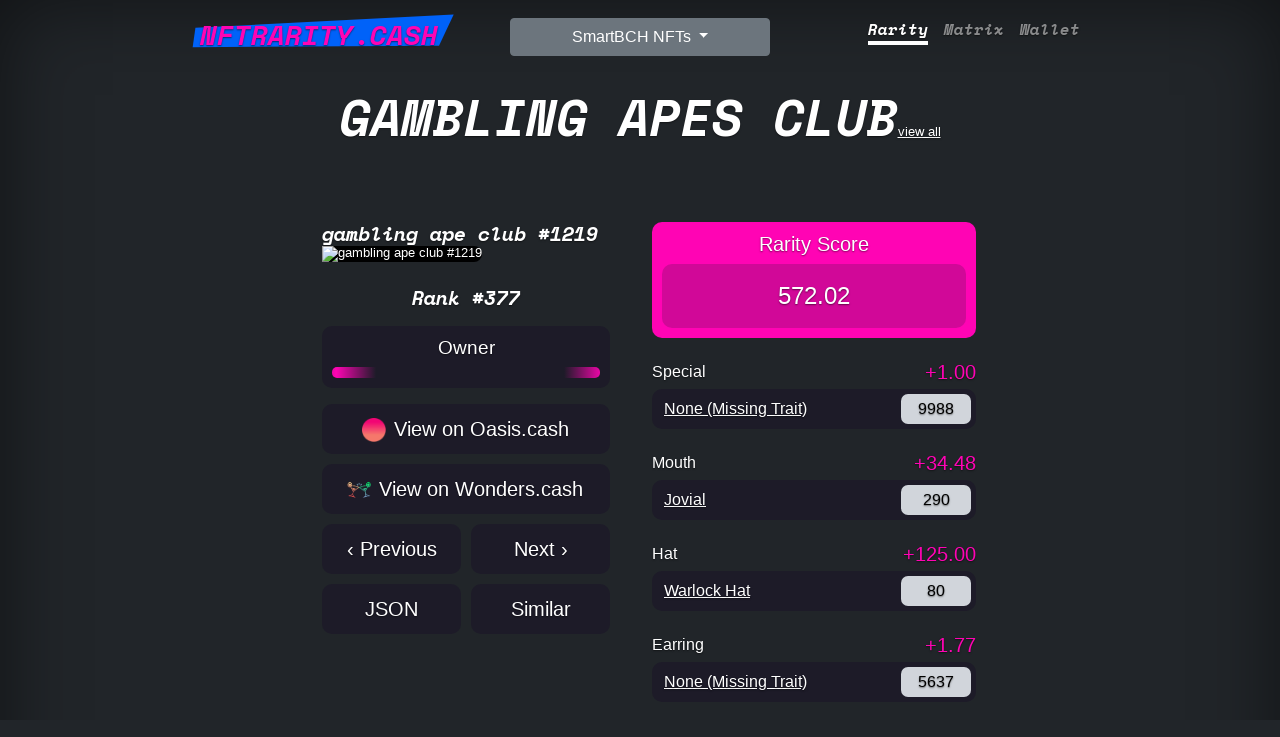

--- FILE ---
content_type: text/html; charset=utf-8
request_url: https://nftrarity.cash/nft/gambling-apes-club/punk/1219
body_size: 6846
content:
<!doctype html>
<html lang="en" class="h-100">
  <head>
    <meta charset="utf-8">
<meta name="viewport" content="width=device-width, initial-scale=1">
<meta name="description" content="💎 ID: 1219
    💎 Rarity Rank: 377
    💎 Rarity Score: 572.02 | NFT Rarity | NFT Rarity Tool">
<meta name="author" content="Fukuball">


<title>gambling ape club #1219 | NFT Rarity</title>


<!-- Google font -->
<link rel="preconnect" href="https://fonts.googleapis.com">
<link rel="preconnect" href="https://fonts.gstatic.com" crossorigin="">
<link href="https://fonts.googleapis.com/css2?family=Space+Mono:ital,wght@1,700&amp;display=swap" rel="stylesheet" media="all" onload="this.media='all'">

<!-- Bootstrap core CSS -->
<link href="https://cdn.jsdelivr.net/npm/bootstrap@5.1.1/dist/css/bootstrap.min.css" rel="stylesheet" integrity="sha384-F3w7mX95PdgyTmZZMECAngseQB83DfGTowi0iMjiWaeVhAn4FJkqJByhZMI3AhiU" crossorigin="anonymous">
<link rel='stylesheet' href='/stylesheets/style.css?1' />
<link rel="stylesheet" href="https://cdn.jsdelivr.net/npm/bootstrap-icons@1.8.3/font/bootstrap-icons.css">

<!-- Favicons -->
<link href="/images/profile.png" rel="shortcut icon" type="image/png">
<link href="/images/profile@32w.png" rel="icon" type="image/png">
<link href="/images/profile.png" rel="apple-touch-icon">

<meta name="twitter:card" content="summary_large_image" />
<meta name="twitter:site" content="@nftraritybch" />
<meta property="og:url" content="https://nftrarity.cash/nft/gambling-apes-club/punk/1219" />
<meta property="og:title" content="gambling ape club #1219 | NFTRarity.cash" />
<meta property="og:description" content="💎 ID: 1219
    💎 Rarity Rank: 377
    💎 Rarity Score: 572.02" />
<meta property="og:image" content="https://ipfs.apes.cash/ipfs/QmNXG6TSr2pVgH1NxoJwbAMLscJVFcHaxB3T9bp7MFByz6/1219.png" />


<link rel="prev" href="/nft/gambling-apes-club/punk/1218" />
<link rel="next" href="/nft/gambling-apes-club/punk/1220" />


  </head>
  <body class="text-white bg-dark" style="min-height: 100%;">
    
    <div class="container d-flex w-100 p-3 mx-auto flex-column" style="min-height: 100%; max-width: 72em;">
      <header>
   <div class="container">
      <div class="row">
         <div class="col-sm">
            <h3 class="float-md-start mb-2 text-center">
               <a class="brand upper" href="/">
                  <span>NFTRarity.cash</span>
                  <svg viewBox="0 0 240 32" style="transform: rotate(-1.98402deg) scale(1);">
                     <path d="M16.55487235924337 6.785966760316673L233.54054433797683 3.064653993031331L220.31135513840957 29.02966261786182L13.677851163473957 22.997289799385154L16.55487235924337 6.785966760316673Z" style="fill: var(--contrast);"></path>
                  </svg>
               </a>
            </h3>
         </div>
         <div class="col-sm text-center">
            <div class="dropdown">
               <button class="btn btn-secondary dropdown-toggle" type="button" id="dropdownMenuButton1" data-bs-toggle="dropdown" aria-expanded="false">
               SmartBCH NFTs
               </button>
               <ul class="dropdown-menu" id="collectionDropdown" aria-labelledby="dropdownMenuButton1">
                 <input type="text" placeholder="Search.." id="collectionSearch" class="form-control search-text-input" onkeyup="filterCollections()">
		 
                   <li><a class="dropdown-item" href="/nft/gambling-apes-club"><img src="https://ipfs.apes.cash/ipfs/QmNXG6TSr2pVgH1NxoJwbAMLscJVFcHaxB3T9bp7MFByz6/1.png" loading="lazy"  alt="Gambling Apes Club" />Gambling Apes Club</a></li>
		 
                   <li><a class="dropdown-item" href="/nft/cashcats"><img src="https://cashcats.mypinata.cloud/ipfs/QmRc5zbZBfM6S7FDguMKhdJMbCCEgaFrEeAVoxzxnAAZyR/1.png" loading="lazy"  alt="CashCats" />CashCats</a></li>
		 
                   <li><a class="dropdown-item" href="/nft/cattos"><img src="https://nftraritycash.github.io/cattos/png/5333.png" loading="lazy"  alt="Cattos" />Cattos</a></li>
		 
                   <li><a class="dropdown-item" href="/nft/cryptorat"><img src="https://nftrarity.cash/images/cryptorat.gif" loading="lazy"  alt="CryptoRat" />CryptoRat</a></li>
		 
                   <li><a class="dropdown-item" href="/nft/lawpunks"><img src="https://raw.githubusercontent.com/BlockNG-Foundation/LawPunks/main/assets/images/1.png" loading="lazy"  alt="LawPunks" />LawPunks</a></li>
		 
                   <li><a class="dropdown-item" href="/nft/reapers"><img src="https://nftraritycash.github.io/nftassets/reapers-optimized/338.png" loading="lazy"  alt="Reapers" />Reapers</a></li>
		 
                   <li><a class="dropdown-item" href="/nft/queens"><img src="https://nftraritycash.github.io/nftassets/queens-optimized/QmWKHxYNZYcjcNppQNrnGict4ZWQ2sHAuBR2CuwhhxDMmz" loading="lazy"  alt="Thrones - Queens" />Thrones - Queens</a></li>
		 
                   <li><a class="dropdown-item" href="/nft/wenlambo"><img src="https://raw.githubusercontent.com/wenlambotoken/NFTSWenLambo/main/png/2130.png" loading="lazy"  alt="WenLambo" />WenLambo</a></li>
		 
                   <li><a class="dropdown-item" href="/nft/pixelguyclub"><img src="https://raw.githubusercontent.com/NftClubCash/PixelGuyClub/main/png/33.png" loading="lazy"  alt="Pixel Guy Club" />Pixel Guy Club</a></li>
		 
                   <li><a class="dropdown-item" href="/nft/pandaland"><img src="https://api.pandaland.cash/img/prod/8173493677287735296.png" loading="lazy"  alt="PandaLand" />PandaLand</a></li>
		 
                   <li><a class="dropdown-item" href="/nft/fairies"><img src="https://nftrarity.cash/images/fairies.png" loading="lazy"  alt="Modern Fairies" />Modern Fairies</a></li>
		 
                   <li><a class="dropdown-item" href="/nft/meta-army"><img src="https://nftrarity.cash/images/metaarmy.png" loading="lazy"  alt="META Army" />META Army</a></li>
		 
                   <li><a class="dropdown-item" href="/nft/joybots"><img src="https://cong.mypinata.cloud/ipfs/QmQA897mu63ZRN5tg19UtujgoGTB72Abfty8B1GRf9fZ73" loading="lazy"  alt="JOYBOTS" />JOYBOTS</a></li>
		 
                   <li><a class="dropdown-item" href="/nft/poolside-puffers"><img src="https://cong.mypinata.cloud/ipfs/QmeLsgVaQ9uiBAzTXJkD6JPAKnFk7ksVNLgoxuc4ms1QfK" loading="lazy"  alt="Poolside Puffers" />Poolside Puffers</a></li>
		 
                   <li><a class="dropdown-item" href="/nft/shorai"><img src="https://nftraritycash.github.io/nftassets/shorai-optimized/1817.png" loading="lazy"  alt="Shorai" />Shorai</a></li>
		 
                   <li><a class="dropdown-item" href="/nft/forgotten-lads"><img src="https://gateway.ipfs.io/ipfs/QmeStiUNVMRe4db6qeoEeaXR8CDKxprLUqdW9CoUAxoV54/1863.png" loading="lazy"  alt="Forgotten Lads" />Forgotten Lads</a></li>
		 
                   <li><a class="dropdown-item" href="/nft/present-lads"><img src="https://gateway.ipfs.io/ipfs/QmcPoujvVPKoNkvVqenGxhEdkyKTcBZo5F2Kvei6mPJLvv/363.png" loading="lazy"  alt="Present Lads" />Present Lads</a></li>
		 
                   <li><a class="dropdown-item" href="/nft/daiqui-dudes"><img src="https://nft.tropical.finance/nft/47.png" loading="lazy"  alt="Daiqui Dudes" />Daiqui Dudes</a></li>
		 
                   <li><a class="dropdown-item" href="/nft/daiqui-gulls"><img src="https://fatcatbch.com/TROPICAL/NFT/GULLS/175.png" loading="lazy"  alt="Daiqui Gulls" />Daiqui Gulls</a></li>
		 
                   <li><a class="dropdown-item" href="/nft/daiqui-monsters"><img src="https://fatcatbch.com/TROPICAL/NFT/INVESTORSEDITION/36.png" loading="lazy"  alt="Daiqui Monsters" />Daiqui Monsters</a></li>
		 
                   <li><a class="dropdown-item" href="/nft/world-of-masks"><img src="https://raw.githubusercontent.com/WorldOfMasks/data/main/png/6.png" loading="lazy"  alt="World of Masks" />World of Masks</a></li>
		 
                   <li><a class="dropdown-item" href="/nft/lucky-tigers"><img src="https://nftraritycash.github.io/nftassets2/lucky-tigers-optimized/201.png" loading="lazy"  alt="Lucky Tigers" />Lucky Tigers</a></li>
		 
                   <li><a class="dropdown-item" href="/nft/kensho"><img src="https://nftraritycash.github.io/nftassets2/kensho-optimized/99.png" loading="lazy"  alt="Kensho" />Kensho</a></li>
		 
                   <li><a class="dropdown-item" href="/nft/bch-gang"><img src="https://raw.githubusercontent.com/thebchgang/nft/main/images/2.png" loading="lazy"  alt="BCH Gang" />BCH Gang</a></li>
		 
                   <li><a class="dropdown-item" href="/nft/stolen-art"><img src="https://nftrarity.cash/images/stolenart.jpg" loading="lazy"  alt="Stolen Art" />Stolen Art</a></li>
		 
                   <li><a class="dropdown-item" href="/nft/smart-babies"><img src="https://cong.mypinata.cloud/ipfs/QmUT5ux4JHmuNnQ5hcfhMPW3pxLhQNKdwBBaVAM4GYqBou/" loading="lazy"  alt="Smart Babies" />Smart Babies</a></li>
		 
                   <li><a class="dropdown-item" href="/nft/exclusive-kensho"><img src="https://raw.githubusercontent.com/NftClubCash/kensho-exclusive/main/png/1.png" loading="lazy"  alt="Kensho Exclusive NFTs" />Kensho Exclusive NFTs</a></li>
		 
                   <li><a class="dropdown-item" href="/nft/cash-bears"><img src="https://nftraritycash.github.io/nftassets2/cash-bears-optimized/1359.png" loading="lazy"  alt="Cash Bears" />Cash Bears</a></li>
		 
                   <li><a class="dropdown-item" href="/nft/moodies"><img src="https://ipfs.io/ipfs/Qmas8SGoBzBi4J888SUjoPf7xkh4yGmCzdnrYWoC9B2p8S/29.png" loading="lazy"  alt="Moodies" />Moodies</a></li>
		 
                   <li><a class="dropdown-item" href="/nft/big-butt-buddies"><img src="https://ipfs.io/ipfs/bafybeigjgwds2p5qfil3i3wzqjeloqglqutmxohnfedeirenb6qjevyala/14.gif" loading="lazy"  alt="Big Butt Buddies" />Big Butt Buddies</a></li>
		 
                   <li><a class="dropdown-item" href="/nft/punk-apes"><img src="https://backend.punkapes.cash/images/5293.png" loading="lazy"  alt="Punk Apes Club" />Punk Apes Club</a></li>
		 
                   <li><a class="dropdown-item" href="/nft/cackles"><img src="https://nftrarity.cash/images/cackles.gif" loading="lazy"  alt="Cackles" />Cackles</a></li>
		 
                   <li><a class="dropdown-item" href="/nft/first-reapers-summons"><img src="https://nftrarity.cash/images/reapers-summon.jpg" loading="lazy"  alt="First Reapers Summons" />First Reapers Summons</a></li>
		 
                   <li><a class="dropdown-item" href="/nft/pixelitos"><img src="https://freshnfts.mypinata.cloud/ipfs/QmZyRFSSnXa2uiNet1BBmCSoGqqeu66bBJZvFYwB45QQcE/2467.png" loading="lazy"  alt="Pixelitos" />Pixelitos</a></li>
		 
                   <li><a class="dropdown-item" href="/nft/imtired"><img src="https://ipfs.io/ipfs/QmcDPyR9ji6LcHEPkWpnaoEntDd6U5TaDMAuHBjjXfsLxy/174.png" loading="lazy"  alt="I&#39;m Tired NFT" />I&#39;m Tired NFT</a></li>
		 
                   <li><a class="dropdown-item" href="/nft/spacebot"><img src="https://raw.githubusercontent.com/IFWallet/space_bot_static/main/images/6645.png" loading="lazy"  alt="Space Bot" />Space Bot</a></li>
		 
                   <li><a class="dropdown-item" href="/nft/reaperville"><img src="https://raw.githubusercontent.com/Surviville/reaperville/master/png-low-res/1.png" loading="lazy"  alt="Reaperville" />Reaperville</a></li>
		 
                   <li><a class="dropdown-item" href="/nft/purrfect-cats"><img src="https://bafybeidnzozzxhnbxkihj6mc6e64woucb5k22lfwe5alggc6b73jfx6cba.ipfs.nftstorage.link/572.png" loading="lazy"  alt="Purrfect Cats" />Purrfect Cats</a></li>
		 
                   <li><a class="dropdown-item" href="/nft/goblin-town"><img src="https://ipfs.io/ipfs/QmSifFzarzzen5Vv4TWWhpN56VksqZrF3Bmuuc4gdGTEv1/9078.png" loading="lazy"  alt="Goblin.town" />Goblin.town</a></li>
		 
                   <li><a class="dropdown-item" href="/nft/council-of-frogs"><img src="https://raw.githubusercontent.com/shadowkite/council-of-frogs/master/images/1913.png" loading="lazy"  alt="Council of Frogs" />Council of Frogs</a></li>
		 
               </ul>
            </div>
         </div>
         <div class="col-sm">
            <nav class="nav nav-masthead justify-content-center float-md-end">
            
               <a class="nav-link  active " aria-current="page" href="/nft/gambling-apes-club">Rarity</a>
               <a class="nav-link " href="/nft/gambling-apes-club/matrix">Matrix</a>
               
               <a class="nav-link " href="/nft/gambling-apes-club/wallet">Wallet</a>
               
            
            </nav>
         </div>
      </div>
   </div>
</header>
      <main class="px-3" style="min-height: 100%;">
        <a href="/nft/gambling-apes-club" class="text-white d-block text-center"><span class="superbig upper text-center d-inline-block">Gambling Apes Club</span>view all</a>
        <div style="max-width: 42rem; margin-top: 3rem; margin-left: auto; margin-right: auto;">
          <div class="row">
            
            <div class="col-lg-6 col-md-6 col-sm-6 col-12 mb-2" style="padding-left: 30px; padding-right: 30px;">
              <div>
		<h1 class="punk-rank">gambling ape club #1219</h1>
                
		  <img class="punk-avatar gambling-apes-club" style=" border-radius: 10px; " src="https://ipfs.apes.cash/ipfs/QmNXG6TSr2pVgH1NxoJwbAMLscJVFcHaxB3T9bp7MFByz6/1219.png" alt="gambling ape club #1219" />
                
                <div class="punk-info text-center mt-4">
                  <h3 class="punk-rank">Rank #377</h3>
                  

                </div>
              </div>
              <div class="owner-block my-3">
                <h4 class="text-center">Owner</h4>
                <div id="owner_address" class="loading_line"></div>
              </div>
              <div class="mt-3 mb-3">
                <!--
                <div class="punk-description dont-break-out">
                  
                </div>
                -->
                
                <a class="view-on-link" href="https://oasis.cash/token/0xC054A7F7866ba73889511c48967be776008eb408/1219" target="_blank">
                  <div class="view-on-block text-center">
		    <img class="view-on-icon" src="/images/oasis.png" alt="Oasis Marketplace">
                    View on Oasis.cash
                  </div>
                </a>
                
                
                <a class="view-on-link" href="https://wonders.cash/collection/0xC054A7F7866ba73889511c48967be776008eb408/1219" target="_blank">
                  <div class="view-on-block text-center">
                    <img class="view-on-icon" src="/images/logo-tropical.png" alt="Wonders Marketplace">
                    View on Wonders.cash
                  </div>
                </a>
                
		
                
                
		<div class="row">
                  <div class="col-6" style="padding-right: 5px;">
			  <a class="view-on-link" href="/nft/gambling-apes-club/punk/1218">
                      <div class="view-on-block text-center">
                        ‹ Previous
                      </div>
                    </a>
		  </div>
                  <div class="col-6" style="padding-left: 5px;">
                    <a class="view-on-link" href="/nft/gambling-apes-club/punk/1220">
                      <div class="view-on-block text-center">
                        Next ›
                      </div>
		    </a>
                  </div>
                </div>
                <div class="row">
                  <div class="col-6" style="padding-right: 5px;">
                    <a class="view-on-link" href="/nft/gambling-apes-club/punk/1219/json" target="_blank" rel="nofollow">
                      <div class="view-on-block text-center">
                        JSON
                      </div>
                    </a>
                  </div>
                  <div class="col-6" style="padding-left: 5px;">
			  <a class="view-on-link" href="/nft/gambling-apes-club/punk/1219/similar">
                      <div class="view-on-block text-center">
                        Similar
                      </div>
                    </a>
                  </div>
                </div>
		
              </div>
            </div>
            <div class="col-lg-6 col-md-6 col-sm-6 col-12 mb-2" >
              <div class="rarity-score-block">
                <h4 class="text-center">Rarity Score</h4>
                <div class="rarity-score-sum">
                    572.02
                </div>
              </div>
              
                <div class="mt-4">
                  <div class="row">
                    <div class="col-6">
                      <h3 class="trait-type">Special</h3>
                    </div>
                    <div class="col-6 trait-type-rarity">
                      +1.00
                    </div>
                  </div>
                  <div class="d-flex trait-value-block">
                    <div class="flex-grow-1 trait-value">
                      
		      <a href="/nft/gambling-apes-club?traits=0_None" class="text-white">None (Missing Trait)</a><!--<span data-bs-toggle="tooltip" title="The Rarest"><i class="bi bi-suit-diamond-fill"></i></span>-->
                        
                      
                    </div>
                    <div class="trait-value-count">
                      
                        9988
                      
                    </div>
                  </div>
                </div>
              
                <div class="mt-4">
                  <div class="row">
                    <div class="col-6">
                      <h3 class="trait-type">Mouth</h3>
                    </div>
                    <div class="col-6 trait-type-rarity">
                      +34.48
                    </div>
                  </div>
                  <div class="d-flex trait-value-block">
                    <div class="flex-grow-1 trait-value">
                      
                        
			  <a href="/nft/gambling-apes-club?traits=1_Jovial" class="text-white">Jovial</a>
			  
                          
                      
                    </div>
                    <div class="trait-value-count">
                      
                        290
                      
                    </div>
                  </div>
                </div>
              
                <div class="mt-4">
                  <div class="row">
                    <div class="col-6">
                      <h3 class="trait-type">Hat</h3>
                    </div>
                    <div class="col-6 trait-type-rarity">
                      +125.00
                    </div>
                  </div>
                  <div class="d-flex trait-value-block">
                    <div class="flex-grow-1 trait-value">
                      
                        
			  <a href="/nft/gambling-apes-club?traits=2_Warlock%20Hat" class="text-white">Warlock Hat</a>
			  
                          
                      
                    </div>
                    <div class="trait-value-count">
                      
                        80
                      
                    </div>
                  </div>
                </div>
              
                <div class="mt-4">
                  <div class="row">
                    <div class="col-6">
                      <h3 class="trait-type">Earring</h3>
                    </div>
                    <div class="col-6 trait-type-rarity">
                      +1.77
                    </div>
                  </div>
                  <div class="d-flex trait-value-block">
                    <div class="flex-grow-1 trait-value">
                      
		      <a href="/nft/gambling-apes-club?traits=3_None" class="text-white">None (Missing Trait)</a><!--<span data-bs-toggle="tooltip" title="The Rarest"><i class="bi bi-suit-diamond-fill"></i></span>-->
                        
                      
                    </div>
                    <div class="trait-value-count">
                      
                        5637
                      
                    </div>
                  </div>
                </div>
              
                <div class="mt-4">
                  <div class="row">
                    <div class="col-6">
                      <h3 class="trait-type">Eyes</h3>
                    </div>
                    <div class="col-6 trait-type-rarity">
                      +26.39
                    </div>
                  </div>
                  <div class="d-flex trait-value-block">
                    <div class="flex-grow-1 trait-value">
                      
                        
			  <a href="/nft/gambling-apes-club?traits=4_Wide%20Eyed" class="text-white">Wide Eyed</a>
			  
                          
                      
                    </div>
                    <div class="trait-value-count">
                      
                        379
                      
                    </div>
                  </div>
                </div>
              
                <div class="mt-4">
                  <div class="row">
                    <div class="col-6">
                      <h3 class="trait-type">Clothes</h3>
                    </div>
                    <div class="col-6 trait-type-rarity">
                      +125.00
                    </div>
                  </div>
                  <div class="d-flex trait-value-block">
                    <div class="flex-grow-1 trait-value">
                      
                        
			  <a href="/nft/gambling-apes-club?traits=5_Mage%20Robe" class="text-white">Mage Robe</a>
			  
                          
                      
                    </div>
                    <div class="trait-value-count">
                      
                        80
                      
                    </div>
                  </div>
                </div>
              
                <div class="mt-4">
                  <div class="row">
                    <div class="col-6">
                      <h3 class="trait-type">Fur</h3>
                    </div>
                    <div class="col-6 trait-type-rarity">
                      +125.00
                    </div>
                  </div>
                  <div class="d-flex trait-value-block">
                    <div class="flex-grow-1 trait-value">
                      
                        
			  <a href="/nft/gambling-apes-club?traits=6_Warlock" class="text-white">Warlock</a>
			  
                          
                      
                    </div>
                    <div class="trait-value-count">
                      
                        80
                      
                    </div>
                  </div>
                </div>
              
                <div class="mt-4">
                  <div class="row">
                    <div class="col-6">
                      <h3 class="trait-type">Profile</h3>
                    </div>
                    <div class="col-6 trait-type-rarity">
                      +125.00
                    </div>
                  </div>
                  <div class="d-flex trait-value-block">
                    <div class="flex-grow-1 trait-value">
                      
                        
			  <a href="/nft/gambling-apes-club?traits=7_Gac%20Warlock" class="text-white">Gac Warlock</a>
			  
                          
                      
                    </div>
                    <div class="trait-value-count">
                      
                        80
                      
                    </div>
                  </div>
                </div>
              
                <div class="mt-4">
                  <div class="row">
                    <div class="col-6">
                      <h3 class="trait-type">Background</h3>
                    </div>
                    <div class="col-6 trait-type-rarity">
                      +5.16
                    </div>
                  </div>
                  <div class="d-flex trait-value-block">
                    <div class="flex-grow-1 trait-value">
                      
                        
			  <a href="/nft/gambling-apes-club?traits=8_Purple" class="text-white">Purple</a>
			  
                          
                      
                    </div>
                    <div class="trait-value-count">
                      
                        1939
                      
                    </div>
                  </div>
                </div>
              
              
              <div class="mt-4">
                <div class="row">
                  <div class="col-6">
                    <h3 class="trait-type">Attribute Count</h3>
                  </div>
                  <div class="col-6 trait-type-rarity">
                    +3.22
                  </div>
                </div>
                <div class="d-flex trait-value-block">
                  <div class="flex-grow-1 trait-value">
                    

                      <a href="/nft/gambling-apes-club?attribute_count=7" class="text-white">7</a>
		        
                    
                  </div>
                  <div class="trait-value-count">
                    3106
                  </div>
                </div>
              </div>
              
            </div>
            
          </div>
        </div>
      </main>
    </div>
    <footer class="text-center text-white">
  <!-- Grid container -->
  <div class="container">
    <!-- Section: Links -->
    <section class="mt-1">
      <!-- Grid row-->
      <div class="row text-center d-flex justify-content-center pt-3">
        <!-- Grid column -->
        <div class="col-md-2 my-1">
          <h6 class="text-uppercase font-weight-bold">
            <a href="/about" class="text-white">About</a>
          </h6>
        </div>
        <!-- Grid column -->

        <!-- Grid column -->
        <div class="col-md-2 my-1">
          <h6 class="text-uppercase font-weight-bold">
            <a href="/contact" class="text-white">Contact</a>
          </h6>
        </div>
        <!-- Grid column -->
      </div>
      <!-- Grid row-->
    </section>
    <!-- Section: Links -->

    <hr class="my-3" />

    <!-- Section: Text -->
    <section class="mt-4 mb-2">
      <div class="row d-flex justify-content-center">
        <div class="col-lg-8">
          <p>Tip Jar: 0x61Bf430311EF44B57b9bf449a78167Bd23d22843</p>
        </div>
      </div>
    </section>
    <!-- Section: Text -->

    <!-- Section: Social -->
    <section class="text-center mb-4">
      <a href="https://twitter.com/nftraritybch" target="_blank" class="text-white"><i class="bi bi-twitter"></i></a>
      <a href="https://t.me/nft_qwerty" target="_blank" class="text-white mx-5"><i class="bi bi-telegram"></i></a>
      <a href="https://github.com/nftraritycash" target="_blank" class="text-white"><i class="bi bi-github"></i></a>
    </section>
    <!-- Section: Social -->
  </div>
  <!-- Grid container -->

  <div class="text-center p-3" style="background-color: rgba(0, 0, 0, 0.2)">
    <a class="text-white" href="https://nftrarity.cash/">NFTRarity.cash</a>
  </div>
</footer>
<!-- Global site tag (gtag.js) - Google Analytics -->
<script async src="https://www.googletagmanager.com/gtag/js?id=G-PH2WVQNNZ5"></script>
<script>
  window.dataLayer = window.dataLayer || [];
  function gtag(){dataLayer.push(arguments);}
  gtag('js', new Date());

  gtag('config', 'G-PH2WVQNNZ5');

function filterCollections() {
  var input, filter, ul, li, a, i;
  input = document.getElementById("collectionSearch");
  filter = input.value.toUpperCase();
  div = document.getElementById("collectionDropdown");
  a = div.getElementsByTagName("a");
  for (i = 0; i < a.length; i++) {
    txtValue = a[i].textContent || a[i].innerText;
    if (txtValue.toUpperCase().indexOf(filter) > -1) {
      a[i].style.display = "";
    } else {
      a[i].style.display = "none";
    }
  }
}

</script>
<script src="https://cdn.jsdelivr.net/npm/bootstrap@5.1.1/dist/js/bootstrap.bundle.min.js" integrity="sha384-/bQdsTh/da6pkI1MST/rWKFNjaCP5gBSY4sEBT38Q/9RBh9AH40zEOg7Hlq2THRZ" crossorigin="anonymous"></script>
<script src="https://cdn.jsdelivr.net/npm/web3@latest/dist/web3.min.js"></script>
<script src="/scripts/abi.js"></script>
<script>
window.addEventListener('load', function () {

const getLang = () => navigator.language || navigator.browserLanguage || ( navigator.languages || ["en"] ) [0]
var tooltipTriggerList = [].slice.call(document.querySelectorAll('[data-bs-toggle="tooltip"]'))
var tooltipList = tooltipTriggerList.map(function (tooltipTriggerEl) {
  return new bootstrap.Tooltip(tooltipTriggerEl)
})

var tooltipTriggerList = [].slice.call(document.querySelectorAll('[data-bs-toggle="tooltip"]'))
var tooltipList = tooltipTriggerList.map(function (tooltipTriggerEl) {
  return new bootstrap.Tooltip(tooltipTriggerEl)
})

    web3 = new Web3(window.ethereum || "wss://smartbch.fountainhead.cash/ws/mainnet");//Web3.givenProvider

const getNetworkId = async () => {
  const currentChainId = await web3.eth.net.getId()
  return currentChainId
}

const switchNetwork = async (chainId) => {

  const currentChainId = await getNetworkId()
  
  if (currentChainId !== chainId) {
    try {
      await web3.currentProvider.request({
        method: 'wallet_switchEthereumChain',
          params: [{ chainId: Web3.utils.toHex(chainId) }],
        });
    } catch (switchError) {
      // This error code indicates that the chain has not been added to MetaMask.
      if (switchError.code === 4902) {
        alert('add this chain id')
      }
    }
  }
}

if(getNetworkId() !== 10000)//smartbch 10000
{
  switchNetwork(10000)
}

async function whoOwnThisToken() {
    const contract = new web3.eth.Contract(abi, "0xC054A7F7866ba73889511c48967be776008eb408");
    // Don't forget to use await and .call()
    const owner = await contract.methods.ownerOf(1219).call();
	var owner_address = document.getElementById('owner_address')
	owner_address.textContent = owner
	owner_address.classList.remove("loading_line");
}
whoOwnThisToken()





});
</script>
  <script defer src="https://static.cloudflareinsights.com/beacon.min.js/vcd15cbe7772f49c399c6a5babf22c1241717689176015" integrity="sha512-ZpsOmlRQV6y907TI0dKBHq9Md29nnaEIPlkf84rnaERnq6zvWvPUqr2ft8M1aS28oN72PdrCzSjY4U6VaAw1EQ==" data-cf-beacon='{"version":"2024.11.0","token":"78c47dabee4c46d3b1d01f6f7c92432a","r":1,"server_timing":{"name":{"cfCacheStatus":true,"cfEdge":true,"cfExtPri":true,"cfL4":true,"cfOrigin":true,"cfSpeedBrain":true},"location_startswith":null}}' crossorigin="anonymous"></script>
</body>
</html>


--- FILE ---
content_type: text/css; charset=UTF-8
request_url: https://nftrarity.cash/stylesheets/style.css?1
body_size: 2800
content:
/*
 * Base structure
 */

 :root {
  --gray-50: #F9FAFB;
  --gray-100: #F3F4F6;
  --gray-200: #E5E7EB;
  --gray-300: #D1D5DB;
  --gray-400: #9CA3AF;
  --gray-500: #6B7280;
  --gray-600: #4B5563;
  --gray-700: #374151;
  --gray-800: #232B37;
  --gray-900: #16191E;
  --white: #FFFFFF;
  --gray: var(--gray-400);
  --black: #000000;
  --primary: #FF04B4;
  --primary-dark: #1D1B28;
  --contrast: #0062F9;
  --danger: #EF4444;
  --red: #F87171;
  --semi-white: rgba(255, 255, 255, 0.2);
  --semi-primary: rgba(29, 27, 40, .2);
  --semi-primary-strong: rgba(29, 27, 40, .5);
  --spacer: 1rem;
  --size-0: 0.125rem;
  --size-1: 0.25rem;
  --size-2: 0.5rem;
  --size-3: 1rem;
  --size-4: 1.5rem;
  --size-5: 2rem;
  --size-6: 3rem;
  --size-7: 5rem;
  --size-8: 8rem;
  --size-9: 12rem;
  --content-width: 60rem;
  --font-family-title: 'Space Mono',monospace,-apple-system,BlinkMacSystemFont,'Segoe UI','Roboto','Oxygen','Ubuntu','Cantarell','Fira Sans','Droid Sans','Helvetica Neue',sans-serif;
  --font-family-body: Montserrat,-apple-system,BlinkMacSystemFont,'Segoe UI','Roboto','Oxygen','Ubuntu','Cantarell','Fira Sans','Droid Sans','Helvetica Neue',sans-serif;
  --font-size-xs: .409rem;
  --font-size-sm: .6875rem;
  --font-size-base: .8125rem;
  --font-size-md: 1rem;
  --font-size-lg: 1.25rem;
  --font-size-xl: 1.5rem;
  --font-size-xxl: 2rem;
  --font-size-xxxl: 3.2rem;
  --font-weight-base: 400;
  --font-weight-bold: 700;
  --letter-spacing-sm: 0.05em;
  --letter-spacing-lg: 0.2em;
  --line-height-heading: 1.3;
  --line-height-flow: 1.5;
  --text-light: var(--gray);
  --border-color: var(--gray-700);
  --border-color-dark: var(--primary-dark);
  --border: 1px solid var(--border-color);
  --border-dark: 1px solid var(--border-color-dark);
  --border-thick: 3px;
  --border-radius: var(--size-2);
  --border-radius-sm: var(--size-1);
  --shadow: 0px var(--size-1) var(--size-4) rgba(0, 0, 0, 0.25);
  --shadow-primary: 0px var(--size-1) var(--size-4) var(--semi-primary);
  --shadow-primary-lg: 0px var(--size-2) var(--size-5) var(--semi-primary-strong);
  --speed: .3s;
  --speed-fast: .15s;
  --speed-slow: .8s;
}

body {
  text-shadow: 0 .05rem .1rem rgba(0, 0, 0, .5);
  box-shadow: inset 0 0 5rem rgba(0, 0, 0, .5);
  font-family: var(--font-family-body);
  line-height: 1;
  font-weight: var(--font-weight-base);
  font-size: var(--font-size-base);
  min-height: 100vh;
  display:grid;
  grid-template-rows: 1fr auto;
}

body>* {
  margin: 2px;
}
/*
 * Header
 */

.nav-masthead .nav-link {
  padding: .25rem 0;
  font-weight: 700;
  color: rgba(255, 255, 255, .5);
  background-color: transparent;
  border-bottom: .25rem solid transparent;
}

.nav-masthead .nav-link:hover,
.nav-masthead .nav-link:focus {
  border-bottom-color: rgba(255, 255, 255, .25);
}

.nav-masthead .nav-link + .nav-link {
  margin-left: 1rem;
}

.nav-masthead .active {
  color: #fff;
  border-bottom-color: #fff;
}

/*
 * One Day Punks
 */

.brand, .brand:hover {
  font-family: var(--font-family-title);
  font-style: italic;
  color: var(--primary);
  text-decoration: none;
  position: relative;
}

.brand span {
  position: relative;
  z-index: 1;
}

.brand svg {
  position: absolute;
  top: -10%;
  left: -10%;
  width: 120%;
  height: 120%;
}

.nav-link {
  font-family: var(--font-family-title);
  font-style: italic;
  font-size:1.2em;
}

.upper {
  text-transform: uppercase;
}

.superbig {
  font-size: var(--font-size-xxxl);
  font-family: var(--font-family-title);
  font-weight: 700;
  font-style: italic;
  line-height: var(--line-height-heading);
  margin: var(--size-4) 0;
}

@media (max-width: 575.98px) {
  .brand {
    font-size: calc(1.6rem + .6vw);
  }
  .superbig {
    font-size: var(--font-size-xxl);
    margin: var(--size-3) 0;
  }
  .search {
    margin: 0 0 var(--size-3) 0;
  }
}

.heading {
  font-size: var(--font-size-xxl);
  font-family: var(--font-family-title);
  font-weight: 700;
  font-style: italic;
  line-height: var(--line-height-heading);
  margin: var(--size-4) 0;
}

.input-group {
    position: relative;
    display: flex;
    flex-wrap: wrap;
    align-items: stretch;
}

.wallet .input-group {
  justify-content:center;
}

.search {
  margin: 0 0 var(--size-6) 0;
}

.search fieldset {
  position: relative;
  margin: 0;
  padding: 0;
  max-width: 40rem;
  width: 100%;
  margin-left: auto;
  margin-right: auto;
}

.dropdown-menu .search-text-input, .search .search-text-input {
  width: 100%;
  cursor: pointer;
  position: relative;
  color: var(--white);
  background-color: var(--black);
  appearance: none;
  border-radius: var(--size-5);
  border: var(--border);
  padding: var(--size-3) var(--size-4);
  transition: border-color var(--speed);
  letter-spacing: var(--letter-spacing-sm);
  line-height: inherit;
  font-family: inherit;
  font-size: 100%;
  margin: 0;
}

.dropdown-menu .search-text-input .search .search-text-input:focus {
  box-shadow: 0 0 0 1px var(--gray-700);
  z-index: 51;
  border-color: var(--gray);
  outline: 0;
}
.dropdown-menu .search-text-input {
  width:97%;
  margin:0 auto 8px;
  display:block;
  padding: var(--size-2) var(--size-3);
  position: sticky;
  top: 0;
}
.dropdown-toggle {
  width:260px;
}
.dropdown-menu {
  max-height:568px;
  overflow:auto;
}
.dropdown-item {
  margin: 4px 0;
  padding:4px 8px;
}
.dropdown-item img {
  width:38px;
  height:38px;
  margin-right:8px;
}
.search button {
  z-index: 100;
  -webkit-appearance: button;
  position: absolute;
  padding: var(--size-2);
  top: var(--size-2);
  right: var(--size-3);
  line-height: inherit;
  color: inherit;
  cursor: pointer;
  background-color: transparent;
  background-image: none;
  text-transform: none;
  font-family: inherit;
  font-size: 100%;
  margin: 0;
  border: none;
}
footer .bi {
  font-size:2em;
}
.search footer {
  display: none;
  position: absolute;
  z-index: 51;
  right: var(--size-4);
  border: none;
  padding: var(--size-1);
}
footer {
  margin-top:140px;
  background:#360568;
}
.search .icon {
  width: var(--size-3);
  height: var(--size-3);
  display: block;
  vertical-align: middle;
}

.search select {
  max-width: 20rem;
  margin-top: 20px;
  margin-left: auto;
  margin-right: auto;
  border-radius: var(--size-5);
}

.trait-fileter-btn {
  width: 100%;
  max-width: 20rem;
  margin-top: 20px;
  margin-left: auto;
  margin-right: auto;
  border-radius: var(--size-5);  
}

.trait-fileter-offcanvas {
  background-color: var(--primary-dark); 
  color: var(--white);
}

.punk-avatar {
  width: 100%;
  background-color: #000;
  border-radius: 100%;
  max-height: 280px;
  min-height: auto;
}

.punk-avatar.stolen-art {
  max-height: none;
}

.home .punk-avatar {
  aspect-ratio: 1 / 1;
}

.row.punks .col-lg-3 {
  padding: 0 30px;
}

.punk-info {
  position: relative;
  font-family: var(--font-family-title);
  font-weight: 700;
}

.punk-info .nft-stats {
  display: none;
  margin-top: 16px;
}

.punk-info svg {
  transition: all var(--speed);
  position: absolute;
  top: -10%;
  left: -10%;
  width: 120%;
  height: 120%;
  z-index: -1;
  display: block;
  vertical-align: middle;
}

.punk-info svg.shadow {
  margin-left: -.5rem;
  margin-top: .5rem;
  box-shadow: none!important;
}

a:hover .punk-info svg.shadow {
  margin-top: .325rem;
  margin-left: -.325rem;
  transform: rotate(-9deg) !important; 
}

a:hover .punk-info svg:not(.shadow) {
  margin-top: .125rem;
  margin-left: -.125rem;
  transform: rotate(9deg) !important; 
}

.punk-info span {
  font-size: var(--font-size-md); 
  color: var(--white); 
  text-decoration: none;
}

.punk-description {
  line-height: 1.2rem;
}

.punk-description a {
  text-decoration: none;
  color: var(--primary);
}
.fa-certificate, .bi-patch-check-fill {
  color: var(--bs-yellow);
  font-size:1.3em;
  margin-right:3px;
}
.punk-rank {
  color: var(--white); 
  font-family: var(--font-family-title);
  font-weight: 700;
  font-size: var(--font-size-lg);
  display:inline;
}

.punk-similar-score {
  color: var(--white); 
  font-family: var(--font-family-title);
  font-weight: 700;
  font-size: var(--font-size-md);
}

.page-link {
  font-size: var(--font-size-lg);
  font-family: var(--font-family-title);
  background-color: #000;
  border: 0;
  color: #fff;
}

.page-link:hover, .page-link:focus {
  background-color: var(--primary);
  color: #fff;
}

.page-item.disabled .page-link {
  background-color: #000;
  border: 0;
  color: #fff;
}

.owner-block {
    padding: 10px;
    background: var(--primary-dark);
    border-radius: 10px;
}

.owner-block h4 {
  font-size:1.2rem;
}

.owner-block #owner_address {
  font-size:.82em !important;
    text-align: center;
    font-size: var(--font-size-xl);
    /* padding: 20px; */
    border-radius: 10px;
    background-color: var(--semi-primary);
}

.loading_line{
  max-width:100%;
  height:11px;
  border-radius:7px;
  background-image:linear-gradient( 90deg,var(--primary-dark) 0px,var(--primary) 40px,var(--primary-dark) 80px );
  -webkit-animation:address 1s infinite ease-out;
  animation:address 1s infinite ease-out;
}

@-webkit-keyframes address{0%{background-position:-100px;}40%,100%{background-position:500px;}}
@keyframes address{0%{background-position:-100px;}40%,100%{background-position:500px;}}

.rarity-score-block {
  padding: 10px; 
  background-color: var(--primary);
  border-radius: 10px;
}

.rarity-score-block h4 {
  font-size: var(--font-size-lg);
}

.rarity-score-sum {
  text-align: center;
  font-size: var(--font-size-xl);
  padding: 20px;
  border-radius: 10px;
  background-color: var(--semi-primary);
}

.trait-type {
  font-size: var(--font-size-md);
}

.trait-type-rarity {
  text-align: right; 
  color: var(--primary); 
  font-size: var(--font-size-lg);
}

.trait-value-block {
  background-color: var(--primary-dark); 
  border-radius: 10px;
  padding: 2px;
}

.trait-value {
  padding-left: 10px;
  padding-top: 10px;
  padding-bottom: 10px;
  font-size: var(--font-size-md);
}

.trait-value .bi-suit-diamond-fill, .trait-value .bi-gem {
  color: var(--primary);
  font-size: var(--font-size-base);
}

.trait-value-count {
  background-color: var(--gray-300);
  color: var(--black);
  border-radius: 7px;
  text-align: center;
  width: 70px;
  min-width: 70px;
  height: 30px;
  line-height: 30px;
  font-size: var(--font-size-md);
  margin-top: auto;
  margin-bottom: auto;
  margin-right: 3px;
}

.view-on-block {
  background-color: var(--primary-dark); 
  border-radius: 10px;
  color: var(--white);
  font-size: var(--font-size-lg);
  font-weight: var(--font-weight-base);
  margin-bottom: 10px;
  height: 50px;
  line-height: 50px;
}

.view-on-icon {
  width: 24px;
  height: 24px;
  position: relative;
  top: -1px;
  left: -2px;
}

.view-on-link, .view-on-link:hover {
  color: var(--white);
  text-decoration: none;
}

.tile {
  width: 135px;
  background-color: var(--primary-dark); 
  border-radius: 10px;
  color: var(--white);
  font-size: var(--font-size-lg);
  margin: 10px;
  /*overflow: scroll;*/
  padding: 20px 10px;
}

.tile h5, .tile h4 {
  font-family: var(--font-family-title);
  text-align: center;
}

.tile p {
  font-family: var(--font-family-body);
  text-align: center;
  font-size: var(--font-size-sm);
}

.tile h5 {
  font-size: var(--font-size-base);
}

.tile h4 {
  font-size: var(--font-size-md);
}

.dont-break-out {
  /* These are technically the same, but use both */
  overflow-wrap: break-word;
  word-wrap: break-word;

  -ms-word-break: break-all;
  /* This is the dangerous one in WebKit, as it breaks things wherever */
  word-break: break-all;
  /* Instead use this non-standard one: */
  word-break: break-word;
}

.info h3 {
  margin-top:22px;
}

.info p {
  line-height:1.5em;
  font-size:1.1em;
}

@media only screen and (max-width: 500px){

.punk-avatar {
  min-height: auto;
}

.row.punks .col-lg-3 {
  padding: 0 20px;
}
.nav-masthead {
  margin-top:12px;
}

}
